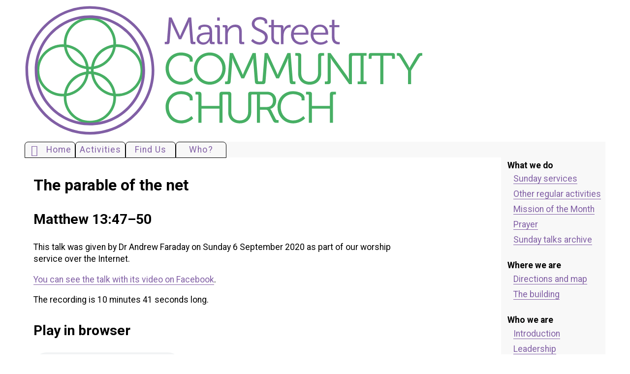

--- FILE ---
content_type: text/html
request_url: https://mscc.org/audio/talk20200906.html
body_size: 5248
content:
<!DOCTYPE html>

<html lang="en-GB"><head>
<meta charset="utf-8"/>
<title>Parable of the net, Sunday 6 September 2020, by Dr Andrew Faraday</title>
<meta content="The parable of the net, from Matthew 13, by Dr Andrew Faraday on 6 September 2020 to Main Street Community Church, Frodsham, via Internet." name="description"/>
<link href="//media.mscc.org" rel="preconnect"/>
<meta content="width=device-width, initial-scale=1.0" name="viewport"/>
<link href="../css/mainst2136312.css" rel="stylesheet"/>
<link href="https://fonts.googleapis.com/css?family=Roboto:400,700,400italic,700italic&amp;display=swap" rel="stylesheet"/>
<link href="../apple-touch-icon.png" rel="apple-touch-icon" sizes="180x180"/>
<link href="../android-icon-192x192.png" rel="icon" sizes="192x192" type="image/png"/>
<link href="../favicon-32x32.png" rel="icon" sizes="32x32" type="image/png"/>
<link href="../favicon-96x96.png" rel="icon" sizes="96x96" type="image/png"/>
<link href="../favicon-16x16.png" rel="icon" sizes="16x16" type="image/png"/>
<link href="../manifest.json" rel="manifest"/>
<link href="../safari-pinned-tab.svg" rel="mask-icon"/>
<link href="../favicon.ico" rel="shortcut icon"/>
<meta content="#ffffff" name="msapplication-TileColor"/>
<meta content="/mstile-144x144.png" name="msapplication-TileImage"/>
<link href="https://mscc.org/audio/talk20200906.html" rel="canonical"/>
</head>
<body>
<div class="container" id="container">
<div class="skiplinks" id="skiplinks"><a href="#content">Skip to content (Press Enter)</a> <a href="#navbar">Skip to site-wide utilities in the page footer (Press Enter)</a></div>
<header id="mainhead"><a href="../index.php#pagetop"><img alt="Main Street Community Church" height="222" src="../img/MSCC-logo.svg"/></a>
<nav aria-label="header-menu" class="menu" id="menu">
<ul>
<li class="one"><a href="../index.php" title="Main Street Community Church, Frodsham, home page"><span class="fa fa-home fa-lg"> </span>Home</a></li>
<li class="two"><a href="../activities.php" title="Some of the things we do">Activities</a></li>
<li class="three"><a href="../where.html" title="Where our building is">Find Us</a></li>
<li class="four"><a href="../who.html" title="Who we are">Who?</a></li>
</ul>
</nav>
</header>
<nav aria-label="sidebar" class="sidebar" id="sidebar">
<ul>
<li>What we do
<ul>
<li><a href="../sunday-service.php">Sunday services</a></li>
<li><a href="../activities.php">Other regular activities</a></li>
<li><a href="../mission-of-the-month.php">Mission of the Month</a></li>
<li><a href="../prayer.php" title="Opportunities for prayer">Prayer</a></li>
<li><a href="../audio.html" title="Sunday talks: archive">Sunday talks archive</a></li>
</ul>
</li>
<li>Where we are
<ul>
<li><a href="../where.html" title="Finding us">Directions and map</a></li>
<li><a href="/history/" title="History of the building">The building</a></li>
</ul>
</li>
<li>Who we are
<ul>
<li><a href="../who.html" title="Who we are">Introduction</a></li>
<li><a href="../org.html" title="Organisation and leadership">Leadership</a></li>
<li><a href="../contact.html" title="Postal and email addresses">Contact us</a></li>
</ul>
</li>
</ul>
</nav>
<main id="content">
<h1 id="title">The parable of the net</h1>
<h2>Matthew 13:47–50</h2>
<p>This talk was given by Dr Andrew Faraday on <time datetime="2020-09-06">Sunday 6 September 2020</time> as
part of our worship service over the Internet.</p>
<p><a href="https://www.facebook.com/pastorpaul.wintle.7/videos/625590284814679/" rel="nofollow">You can see
the talk with its video on Facebook</a>.</p>
<p>The recording is <time datetime="PT10M41S">10 minutes 41 seconds</time> long.</p>
<h2>Play in browser</h2>
<audio class="-tv-ignore:I881" controls=""><strike title="Unfortunately these files are no longer available.">https://media.mscc.org/talks/2020/mscc20200906q0.ogg</strike> <strike title="Unfortunately these files are no longer available.">https://media.mscc.org/talks/2020/mscc20200906c96.mp3</strike> Your
browser does not support the audio element. Please download an appropriate copy of the file.</audio>
<p><a href="#transcript">A transcript is available lower down the page</a>.</p>
<div class="-tv-ignore:W879,W880,I881,I882,W883">
<h2>Downloads</h2>
<p><strike title="Unfortunately these files are no longer available.">Ogg Vorbis (3.4 MB)</strike></p>
<p><strike title="Unfortunately these files are no longer available.">MP3 (5.2 MB)</strike> (64kb/s constant
rate)</p>
<p><strike title="Unfortunately these files are no longer available.">MP3 variable rate encoding
(2.9 MB)</strike></p>
<p><a href="#licence">The licence information for the talk and Bible passages are at the bottom of the
page</a>.</p>
</div>
<h2 id="transcript">Transcript</h2>
<p class="gy">Moira read <a href="https://www.biblegateway.com/passage/?search=Matthew+13%3A47-50&amp;version=CEV" rel="nofollow">Matthew
13:47-50 from the Contemporary English Version</a>.</p>
<p>The Parable of the Net. The last talk I gave was on a whole book of the Bible, you may remember: Ruth. I
found it contained almost a whole message of the Bible within it. This time, I’ve been asked to talk on a
parable of just three verses. I’ve even been asked to ignore the last verse because it’s not
suitable for persons of a nervous disposition. I’ll just read the parable again.</p>
<blockquote>
<p>“Once again, the kingdom of heaven is like a net that was let down into the lake and caught all kinds
of fish. When it was full, the fishermen pulled it up on the shore. Then they sat down and collected the good
fish in baskets, but threw the bad away. This is how it will be at the end of the age.”</p>
<p class="gy">Matthew 13:47–49 (NIVUK)</p>
</blockquote>
<p>This parable teaches us one aspect of the Kingdom of Heaven. It’s just one part of the full picture.
Jesus said he’d come to establish the Kingdom of Heaven and he was king. There was already a king in
Israel and an emperor in Rome. Jesus told Pilate later that his kingdom was not of this world, it was
altogether different. It was a kingdom that would bring fruitfulness and joy eternally to all who welcomed it.
As Jesus said,</p>
<blockquote>
<p>‘My kingdom is not of this world. If it were, my servants would fight to prevent my arrest by the
Jews. But no, my kingdom is from another place.»</p>
<p class="gy">John 18:36 (NIVUK)</p>
</blockquote>
<p>God was giving people an opportunity to declare allegiance to the Kingdom. He wanted everyone to do so. He
would give them as much time as possible to do it. It says in 2 Peter,</p>
<blockquote>
<p>The Lord is not slow in keeping his promise, as some understands slowness. Instead he is patient with you,
not wanting anyone to perish, but everyone to come to repentance.</p>
<p class="gy">2 Peter 3:9 (NIVUK)</p>
</blockquote>
<p>It’s up to us, as a church, to tell people of Jesus and give them opportunity to repent. Jesus used
fishing as a metaphor when he told the disciples they would be doing this. He said, “I will make you
fishers of men.” It says here, “Immediately, they left their nets and followed him when he called
them.” Eventually, God would say he’d given everyone enough time. He would usher in a final
reckoning. This would be, I think, in two stages. This Parable of the Net is about the first stage. It concerns
the church or all who claim to follow Jesus as risen Lord or expected Messiah. The net in this parable is a
different Greek word to the one used elsewhere in the New Testament. Remember, when Peter and the disciples
were described as using a net, as in those two miraculous captures of fish, that net is a smallish one, thrown
over the side of the boat and pulled back in. This net, however, is a dragnet. It’s much bigger which is
fixed to the shore of the lake and pulled out a long way with a boat or boats. When it’s pulled back onto
the shore, as we can see in this picture, it catches everything in that area of the lake. The picture we have
here is of everything being caught, not just a sample of fish in the lake with the smaller nets from the
boat.</p>
<p>The parable is saying that everyone in the whole wider church community will be rescued from the world at
the end of time. There’s then a selection, when those that generally follow Jesus will be acknowledged by
him. Those who claim to follow Jesus but haven’t done so in their hearts, and those who’ve taught
false doctrines about him will be treated differently. It says in Matthew 7,</p>
<blockquote>
<p>‘Not everyone who says to me, “Lord, Lord,” will enter the kingdom of heaven, but only the
one who does the will of my Father who is in heaven. Many will say to me on that day, “Lord, Lord, did we
not prophesy in your name and in your name drive out demons and in your name perform many miracles?” Then
I will tell them plainly, “I never knew you. Away from me, you evildoers!”’</p>
<p class="gy">Matthew 7:21–23 (NIVUK)</p>
</blockquote>
<p>What positive messages can we learn from this parable? Well,</p>
<ol>
<li>there is a Kingdom of Heaven, and</li>
<li>God’s in charge of it, even if he doesn’t seem to be sometimes. We’re going to be
eventually rescued from the world. God is never going to forsake us. As Rachel read to us in Psalm 121,
he’s going to protect us through that time, isn’t he?</li>
<li>Number three, it’s going to be a bumper catch, I’m sure. Whenever Jesus was involved with
fishing, that was the case, wasn’t it? Remember the nets bursting and all the rest of it. I wonder if the
proportion of bad fish is going to be relatively small, because otherwise it’s going to be rather
inefficient fishing. Then we talk about a bumper catch. Remember, a third of the world is Christian, who are
connected to the church, however loosely. It is a big catch. It’s not so good for those who mislead or
don’t really know Jesus, as we’re just thinking before.</li>
</ol>
<p>Another factor I think is important is, of course, there’s all those who are not connected with the
church. It’s a different evaluation for those who never knew of Jesus. We see they’re two different
categories: those who haven’t given their lives to Jesus, those who are caught in the net along with the
true church and those in the wider world. We shouldn’t try and speculate who’s in each of those
categories, thinking about other people because even God won’t know that until the end of the age. What
about the rest of humanity and those not in the wider church in the net? Well, I think we should look at the
Parable of the Sheep and the Goats in Matthew 25. This is another piece of the picture that helps us visualize
the Kingdom of Heaven and what will happen. To get the best understanding, we do need to study all the Bible
and put as many pieces together as we can. People shouldn’t build doctrines out of just one passage.
That’s how doctrines get started. I won’t say much about the Parable of the Sheep and the Goats,
because that maybe someone else’s task in the future of this series. However, in that parable, in Matthew
25, Jesus says the son of man will have all the nations gathered before him. That’s everybody. As a
selection based on how each individual has acted in their life. Remember what the Lord says to the sheep,</p>
<blockquote>
<p>“Truly I tell you, whatever you did for one of the least of these brothers and sisters of mine, you
did for me.”</p>
<p class="gy">Matthew 25:44 (NIVUK)</p>
</blockquote>
<p>These sheep have served Jesus without knowing it. They’ve shown their selfless love, and they’re
able to join those that know Jesus in heaven. If we put together the two parables that we’ve looked at
today, I think we can confidently trust the judge of all the world to do right on that last day. That’s
what Abraham said to God, isn’t it, “Shall not the judge of all the Earth do right?”
<span class="gy">(Genesis 18:25 (AV)</span></p>
<p>Let’s finish by thanking God for the rescue that Jesus has run for us and look forward to the
blessings that await us on that last day. I’m going to leave you with an appropriate early Christian
symbol: a fish. As it says at the side there, it’s “Jesus Christ or Messiah, God’s son,
saviour.” Excuse the American spelling of saviour. Shall we just pray to finish?</p>
<p>Lord, we thank you that only because of Jesus, his ministry and sacrifice there can be a great capture of
fish at all. Help us all to be fishers of men through our words and our lives. Amen.</p>
<p class="gy"><a href="#title">Return to the top of the page</a></p>
<h3>References</h3>
<h2 id="licence">Licences</h2>
<p>This talk is licensed under a <a href="https://creativecommons.org/licenses/by-nc-nd/4.0/" rel="license nofollow">Creative Commons Attribution-NonCommercial-NoDerivatives 4.0 International License <img alt="Creative Commons by-nc-nd 4.0 license logo" height="46" src="../img/by-nc-nd_o.svg" width="132"/></a></p>
<p>Scripture quotations marked NIV on this page and in the audio are from the HOLY BIBLE, NEW INTERNATIONAL
VERSION. Copyright © 1973, 1978, 1984 by International Bible Society. Used by permission.</p>
<p>Scripture quotations marked NIVUK on this page and in the audio are from the Holy Bible, New International
Version® Anglicized, NIV® Copyright © 1979, 1984, 2011 by Biblica, Inc.® Used by permission. All rights
reserved worldwide.</p>
</main>
<nav aria-label="navbar" id="navbar">
<p><a href="../index.php"><span class="fa fa-home fa-lg"> </span>Main Street Community Church home page</a>
→ <a href="../audio.html">audio recordings</a> → The Parable of the net, 6 September 2020.<br/>
<a href="#mainhead">Go to the top of this page</a></p>
</nav>
<footer>
<p>Main Street Community Church is a Charitable Incorporated Organisation, registered charity number
1162138.</p>
<ul>
<li><a href="../privacy.html">Privacy and cookies</a></li>
<li><a href="../contact.html">Contact us</a></li>
<li><a href="../sitemap.html">Sitemap</a></li>
<li><a href="../website.php#cp">Copyright information</a></li>
</ul>
<p class="time">This page was last built on <time datetime="2021-09-12T17:44:40Z">Sunday 12 September 2021 at
17:44:40Z</time></p>
</footer>
</div>
</body></html>

--- FILE ---
content_type: text/css
request_url: https://mscc.org/css/mainst2136312.css
body_size: 2012
content:
<html><head></head><body>:root{font-size:1.15em;font-size:calc(1.1em + 1vw / 4)}html{margin:0;padding:0;font-size:110%}body,form,fieldset,legend,ul,ol,li{margin:0;padding:0}fieldset,img{border:0}legend{color:#000}input,textarea,select,button{font-size:1.1em;line-height:1.2;font-family:helvetica, arial, sans-serif}button{width:auto;overflow:visible}table{border-collapse:collapse;border-spacing:0;margin-left:0.5em;border-style:none}caption,th,td{text-align:left;vertical-align:top;font-weight:normal}abbr,acronym{border-bottom:.1em dotted;cursor:help}sup{vertical-align:text-top}sub{vertical-align:text-bottom}code{font-family:"Liberation Mono", Courier, Monaco, monospace, serif;line-height:1.2}header,nav,footer,article,section,main{display:block}img,embed,object,video{max-width:100%}body{font-family:Roboto, "Bitstream Vera Sans", Helvetica, Verdana, Geneva, sans-serif;background-color:#fff;color:#000;margin:0 auto;text-align:left;max-width:67em}h1{margin-top:1.2em;margin-bottom:1em;font-size:1.8em}h2{margin-top:1.2em;margin-bottom:1em;font-size:1.6em}h3,h4,h5,h6,th,thead{margin-top:2em;margin-bottom:1em}tfoot{margin-top:1em;margin-bottom:2em}h3{font-size:1.4em}h4{font-size:1.2em}a{color:#815FA5;text-decoration:none;border-bottom:1px solid}a:hover,.menu a:hover,.sidebar a:hover,header a:hover,footer a:hover,nav a:hover,a:focus,.menu a:focus,.sidebar a:focus,header a:focus,footer a:focus,nav a:focus{background-color:#ff0;color:#00f}a:active{background-color:#ff0;color:#f00}q{quotes:"“" "”"}img{display:block;width:auto;max-width:100%;height:auto;max-height:100%;margin:0.2em 0.5em 0.2em 0}p,li,ul,ol,code,pre,td,th,blockquote,caption{margin-bottom:1em;line-height:1.4}li{margin-bottom:0.5em;margin-left:2em;padding-left:1em}dd{margin:0 0 1em 2em;padding-left:1em;hyphens:auto;text-align:justify;line-height:1.4}dt{margin-top:1em;font-weight:bold}th,td{padding-right:0.5em}col,colgroup,tbody,td,tr{border-style:none}strong{font-weight:bold}em,cite,.note,.signed{font-style:italic}em strong,strong em{text-transform:uppercase;font-weight:bold}address{font-size:small;margin:0.6em}hr{clear:both}.container{width:100%;background-color:#fff;margin:0}main{width:64%;min-width:20em;min-height:48em;padding-bottom:1em;margin:0 1em}header{height:auto;min-height:110px;width:100%;background-color:#fff;padding:0;margin:0}header img{margin:12px 0}header p{font-size:1.05em;margin:0 1em;padding:0.2em 0 0.5em}.extrahead{display:none}.heading{font-size:1.2em;font-weight:bold}.sidebar,.menu,nav,footer{background-color:#f8f8f8;margin:0}.menu{box-sizing:border-box;width:100%;height:1.8em;text-align:center;padding:0}.menu ul{margin:0;list-style-type:none;clear:left}.menu li{margin:0;padding:0;float:left}.menu a{display:block;width:5.7em;font-size:0.8em;border:0.02em solid #000;border-top-right-radius:0.4em;border-top-left-radius:0.4em;margin:0;background-color:#f8f8f8;text-decoration:none;font-weight:normal;letter-spacing:0.06em;line-height:1.78em}.sectionone .one a,.sectiontwo .two a,.sectionthree .three a,.sectionfour .four a{background-color:#fff;font-weight:bold;border-bottom:0}.sidebar{float:right;width:9em;line-height:140%;margin-left:0.2em}.sidebar li{font-weight:bold;list-style:none;padding:0.2em 0 0.2em 0.7em;margin:0}.sidebar a{font-weight:normal}#navbar p{width:84%;min-width:10em;padding:0.6em 0.1em;margin:0.6em 0.4em 0;line-height:1.6}footer p{width:80%;min-width:10em;padding:0.4em 0.1em;margin:0 0.4em}footer .time{font-size:0.9em;font-style:italic;clear:left;padding-top:1.5em}footer ul{margin:0 0.5em;padding:1em 0}footer li{float:left;margin:0.5em;padding:0 2em;list-style:none}footer img{display:inline}.gy{color:#bbb}.col600{color:#800}:target{color:#d00}.principal,.key{color:#900;font-size:1.2em}.warning{font-weight:bolder;background-color:#ff0}.accent1{color:#00d}.accent2{color:#b00}.accent3{color:#00a}.accent4{color:#009}.inline{display:inline}.mpt{font-size:medium}.lpt{font-size:large}.fll{float:left}.flr{float:right}.visuallyhidden{border:0;clip:rect(0, 0, 0, 0);height:0.1em;margin:-0.1em;overflow:hidden;padding:0;position:absolute;width:0.1em}.skiplinks a{position:absolute;left:-200em;z-index:2;margin:0;padding:.3em;font-size:1.4em;font-weight:bold;text-decoration:none}.skiplinks a:active,.skiplinks a:focus,.skiplinks a:hover{display:inline;top:0;left:0}.hide,.access{display:none}.acronym{font-variant:small-caps;letter-spacing:0.1em}.clear{clear:both}.cll{clear:left}.pix1,.pix2{border:none;padding:0.2em;margin:0.2em}.pix1 div,.pix2 div{margin:0.2em;width:44%;border:outset 0.01em white;padding:0.19em;text-align:center;height:auto;float:left}.pic2{margin:0.2em;width:44%;border:outset 0.01em white;padding:0.19em;text-align:center;height:auto;float:left}.pixfull{width:100%}.pix1 a img,.pix2 a img{border-style:none}.pix1 a,.pix2 a{border-bottom:none}.fp-img{float:left;width:187px;height:240px}.fp-imgl{float:left;width:320px;height:340px}.fp-imgs{float:left;width:320px;height:240px}.sconchrr{width:20em;min-height:29em;height:auto;float:left;padding-bottom:1em}.sconchrl{width:20em;height:29em;float:left;padding-bottom:1em}.widthlim10{width:10%;height:auto}.widthlimR15{width:15%;height:auto}.widthlim20{width:20%;height:auto}@media screen and (max-width: 590px){header img{max-height:104px;height:100%}}@media screen and (min-width: 420px){.menu a{font-size:0.9em}.heading{font-size:1.3em}header p{font-size:1.15em}}@media screen and (min-width: 590px){header img{min-height:114px;height:100%}h1{font-size:1.8em}h2{font-size:1.6em}.heading{font-size:1.5em}header p{font-size:1.25em}.menu a{font-size:1em}.extrahead{display:inline}.sidebar{width:12em}}@font-face{font-family:'famin14f';src:url("../font/famin14f.eot?40492043");src:url("../font/famin14f.eot?40492043#iefix") format("embedded-opentype"),url("../font/famin14f.woff2?40492043") format("woff2"),url("../font/famin14f.woff?40492043") format("woff"),url("../font/famin14f.ttf?40492043") format("truetype"),url("../font/famin14f.svg?40492043#famin14f") format("svg");font-weight:normal;font-style:normal}[class^="fa-"]:before,[class*=" fa-"]:before{font-family:"famin14f";font-style:normal;font-weight:normal;speak:none;display:inline-block;text-decoration:inherit;width:1em;margin-right:.2em;text-align:center;font-variant:normal;text-transform:none;line-height:1em}.fa-home:before{content:'\e800'}.fa-arrow-right:before{content:'\e801'}.fa-arrow-left:before{content:'\e802'}.fa-long-arrow-right:before{content:'\e803'}.fa-long-arrow-left:before{content:'\e804'}.fa-angle-right:before{content:'\e805'}.fa-angle-left:before{content:'\e806'}.fa-mobile:before{content:'\e807'}.fa-bars:before{content:'\e808'}.fa-wheelchair:before{content:'\e80a'}.fa-coffee:before{content:'\e80b'}.fa-quote-left:before{content:'\e80c'}.fa-quote-right:before{content:'\e80d'}.fa-file-pdf-o:before{content:'\e80e';background-color:#fff;color:#f00}.fa-phone:before{content:'\e80f'}.fa-rss:before{content:'\e811';color:#fff;background-color:#f60;border-radius:4px}.fa-fax:before{content:'\e812'}.fa-envelope:before{content:'\e816'}.fa-envelope-o:before{content:'\e817'}.fa-file-audio-o:before{content:'\e818'}.fa-lock:before{content:'\e81c';color:#4a4}.fa-lock-open:before{content:'\e81d'}.fa-lock-open-alt:before{content:'\e81e'}.fa-lg{font-size:1.33333333em;line-height:0.75em;vertical-align:-15%}.fa-2x{font-size:2em}.fa-3x{font-size:3em}.fa-4x{font-size:4em}.fa-5x{font-size:5em}.fa-fw{width:1.28571429em;text-align:center}
</body></html>

--- FILE ---
content_type: image/svg+xml
request_url: https://mscc.org/img/MSCC-logo.svg
body_size: 3789
content:
<svg xmlns="http://www.w3.org/2000/svg" height="264.412" width="811.504"><defs><clipPath id="a"><path d="M0 198.309h608.628V0H0z"/></clipPath></defs><g clip-path="url(#a)" transform="matrix(1.33333 0 0 -1.33333 0 264.412)"><path d="M213.543 143.365h2.153c.816 0 1.222.408 1.281 1.28l2.854 36.033h4.131l10.827-23.81c.989-2.094 2.038-4.83 2.038-4.83h.117s1.046 2.736 1.979 4.83l10.827 23.81h4.132l2.853-36.032c.058-.873.465-1.281 1.281-1.281h2.212v-3.61h-3.958c-2.504 0-3.378 1.049-3.552 3.55l-1.92 24.857c-.174 2.212-.174 5.705-.174 5.705h-.118s-1.107-3.61-2.096-5.705l-9.72-20.78h-3.668l-9.663 20.78c-.931 2.038-2.153 5.82-2.153 5.82h-.118s0-3.608-.173-5.82l-1.921-24.856c-.174-2.502-1.048-3.55-3.552-3.55h-3.899zM272.806 142.433c5.587 0 8.965 5.822 8.965 10.886v1.339h-1.688c-4.6 0-13.797-.117-13.797-6.694 0-2.736 2.155-5.531 6.52-5.531m7.333 15.369h1.632v.349c0 6.111-2.212 8.264-7.569 8.264-1.455 0-5.704-.406-5.704-2.56v-1.862h-3.782v2.793c0 4.076 6.983 4.949 9.545 4.949 9.256 0 11.468-4.95 11.468-11.235v-14.03c0-.872.465-1.28 1.281-1.28h2.444v-3.434h-4.017c-2.503 0-3.492 1.106-3.492 3.493 0 1.28.058 2.154.058 2.154h-.117c.06 0-2.386-6.345-9.719-6.345-4.89 0-9.954 2.852-9.954 8.673 0 9.722 12.864 10.07 17.926 10.07M293.467 180.677h3.841v-5.006h-3.841zm.116-16.357c0 .816-.466 1.281-1.279 1.281h-2.447v3.434h4.135c2.503 0 3.549-1.047 3.549-3.55v-21.014c0-.873.467-1.282 1.281-1.282h2.447v-3.434h-4.135c-2.503 0-3.551 1.049-3.551 3.551zM305.567 164.32c0 .815-.467 1.281-1.281 1.281h-2.445v3.434h4.074c2.444 0 3.55-1.048 3.55-3.26v-1.339c0-1.163-.116-2.095-.116-2.095h.117c1.049 2.678 4.774 7.393 11.643 7.393 7.276 0 9.836-4.133 9.836-11.35V144.47c0-.873.468-1.28 1.28-1.28h2.446v-3.435h-4.133c-2.503 0-3.551 1.048-3.551 3.551v14.028c0 4.6-.698 8.674-6.344 8.674-5.007 0-9.315-3.435-10.652-8.266-.35-1.222-.466-2.56-.466-3.958v-14.029h-3.958zM347.662 147.847s4.134-5.006 10.596-5.006c4.482 0 8.09 2.91 8.09 7.277 0 10.127-20.2 8.09-20.2 20.78 0 5.704 4.948 10.478 12.516 10.478 3.958 0 11.06-1.689 11.06-7.043v-2.911h-3.841v1.921c0 2.445-3.378 4.249-7.16 4.249-5.298 0-8.384-3.085-8.384-6.578 0-9.488 20.2-7.159 20.2-20.664 0-6.112-4.715-11.293-12.398-11.293-8.382 0-12.982 5.821-12.982 5.821zM375.87 165.717h-3.841v3.318h3.9v8.091h3.899v-8.09h7.335v-3.319h-7.335v-14.902c0-6.869 4.367-7.742 6.579-7.742.816 0 1.338.116 1.338.116v-3.55s-.7-.116-1.688-.116c-3.375 0-10.187 1.106-10.187 10.884z" fill="#815fa5"/><path d="M390.603 164.32c0 .815-.467 1.281-1.281 1.281h-2.444v3.434h4.073c2.445 0 3.552-.99 3.552-3.318v-1.979c0-1.222-.118-2.212-.118-2.212h.118c1.396 4.424 4.656 7.8 9.256 7.8.813 0 1.57-.175 1.57-.175v-3.899s-.698.116-1.455.116c-4.132 0-7.218-3.26-8.499-7.567-.581-1.863-.814-3.842-.814-5.705v-12.34h-3.958zM428.57 157.393c-.233 6.053-3.959 9.022-8.265 9.022-4.832 0-9.082-3.143-10.07-9.022zm-8.209 12.341c8.093 0 12.284-6.229 12.284-13.506 0-.698-.115-1.979-.115-1.979h-22.47c.117-7.392 5.297-11.642 11.35-11.642 5.356 0 8.791 3.61 8.791 3.61l1.92-2.969s-4.25-4.19-10.885-4.19c-8.673 0-15.309 6.285-15.309 15.308 0 9.605 6.577 15.368 14.434 15.368M458.567 157.393c-.233 6.053-3.959 9.022-8.265 9.022-4.832 0-9.082-3.143-10.07-9.022zm-8.206 12.341c8.091 0 12.281-6.229 12.281-13.506 0-.698-.115-1.979-.115-1.979h-22.47c.117-7.392 5.297-11.642 11.35-11.642 5.356 0 8.791 3.61 8.791 3.61l1.92-2.969s-4.249-4.19-10.885-4.19c-8.673 0-15.309 6.285-15.309 15.308 0 9.605 6.578 15.368 14.437 15.368M468.235 165.717h-3.84v3.318h3.9v8.091h3.898v-8.09h7.336v-3.319h-7.336v-14.902c0-6.869 4.367-7.742 6.58-7.742.813 0 1.337.116 1.337.116v-3.55s-.698-.116-1.687-.116c-3.376 0-10.188 1.106-10.188 10.884z" fill="#815fa5"/><path d="M238.297 127.062c6.761 0 17.785-2.908 17.785-10.076v-3.922h-4.465v2.637c0 4.464-7.707 6.898-13.185 6.898-10.549 0-18.665-8.25-18.665-19.745 0-11.36 8.048-20.49 18.866-20.49 9.806 0 15.554 6.695 15.554 6.695l2.706-3.449s-6.56-7.709-18.326-7.709c-13.93 0-23.735 11.09-23.735 24.953 0 13.727 10.075 24.208 23.465 24.208M282.111 82.364c10.617 0 19.272 8.927 19.272 20.423 0 11.225-8.655 19.812-19.272 19.812-10.684 0-19.273-8.587-19.273-19.812 0-11.496 8.59-20.423 19.273-20.423m0 44.699c13.457 0 24.208-10.617 24.208-24.276 0-13.931-10.75-24.885-24.208-24.885-13.525 0-24.209 10.954-24.209 24.885 0 13.659 10.684 24.276 24.21 24.276M305.37 82.906h2.5c.947 0 1.42.473 1.49 1.487l3.312 41.858h4.801l12.578-27.657c1.15-2.435 2.366-5.613 2.366-5.613h.136s1.218 3.178 2.3 5.613l12.576 27.657h4.801l3.315-41.858c.066-1.014.54-1.487 1.486-1.487h2.57v-4.193h-4.598c-2.908 0-3.92 1.217-4.124 4.126l-2.232 28.873c-.203 2.57-.203 6.628-.203 6.628h-.135s-1.285-4.193-2.435-6.628L334.58 87.57h-4.259l-11.225 24.14c-1.08 2.368-2.5 6.764-2.5 6.764h-.137s0-4.193-.203-6.763l-2.23-28.873c-.204-2.91-1.22-4.126-4.128-4.126h-4.529z" fill="#47af64"/><path d="M358.449 82.906h2.5c.948 0 1.42.473 1.49 1.487l3.312 41.858h4.802l12.578-27.657c1.15-2.435 2.366-5.613 2.366-5.613h.135s1.219 3.178 2.3 5.613l12.577 27.657h4.8l3.316-41.858c.066-1.014.539-1.487 1.486-1.487h2.569v-4.193h-4.597c-2.908 0-3.921 1.217-4.125 4.126l-2.231 28.873c-.203 2.57-.203 6.628-.203 6.628h-.135s-1.285-4.193-2.435-6.628L387.66 87.57h-4.26l-11.224 24.14c-1.082 2.368-2.501 6.764-2.501 6.764h-.136s0-4.193-.203-6.763l-2.231-28.873c-.204-2.91-1.22-4.126-4.127-4.126h-4.53zM416.8 120.57c0 1.015-.54 1.488-1.485 1.488h-2.908v4.193h5.002c2.908 0 4.126-1.217 4.126-4.125V95.213c0-7.912 5.003-12.85 12.78-12.85 7.776 0 12.849 4.938 12.849 12.984v26.779c0 2.908 1.216 4.125 4.124 4.125h5.005v-4.193h-2.908c-.946 0-1.488-.473-1.488-1.487V95.01c0-10.28-7.033-17.108-17.513-17.108-10.482 0-17.583 6.829-17.583 17.108zM457.437 82.906h2.908c.946 0 1.488.473 1.488 1.487v41.858h4.329l24.274-33.878c1.623-2.367 3.855-6.222 3.855-6.222h.137s-.34 3.72-.34 6.222v29.753c0 2.908 1.218 4.125 4.126 4.125h9.577v-4.193h-7.481c-.946 0-1.488-.473-1.488-1.487V78.713h-4.327l-24.276 33.878c-1.691 2.3-3.923 6.153-3.923 6.153h-.134s.404-3.65.404-6.153V82.839c0-2.91-1.216-4.126-4.124-4.126h-5.005z" fill="#47af64"/><path d="M507.474 82.906h4.462v39.152h-4.462v4.193h13.59v-4.193h-4.53V82.906h4.53v-4.193h-13.59zM541.959 122.058h-11.768c-.946 0-1.486-.406-1.486-1.487v-3.179h-4.327v5.004c0 2.909.946 3.855 3.854 3.855h32.188c2.908 0 3.854-.946 3.854-3.855v-5.004h-4.396v3.179c0 1.081-.473 1.487-1.488 1.487h-11.699V78.713h-4.732zM584.22 99.405L571.506 120.3c-.878 1.42-1.758 1.758-3.178 1.758h-1.081v4.193h1.825c3.246 0 4.464-.473 6.493-3.787l8.047-13.457c1.486-2.502 2.908-5.342 2.908-5.342h.135s1.419 2.84 2.908 5.342l8.046 13.457c2.029 3.314 3.246 3.787 6.492 3.787h1.824v-4.193h-1.081c-1.352 0-2.298-.339-3.11-1.758l-12.782-20.895V78.713h-4.732zM238.297 67.898c6.761 0 17.785-2.908 17.785-10.076V53.9h-4.465v2.637c0 4.464-7.707 6.898-13.185 6.898-10.549 0-18.665-8.25-18.665-19.745 0-11.361 8.048-20.491 18.866-20.491 9.806 0 15.554 6.696 15.554 6.696l2.706-3.45s-6.56-7.708-18.326-7.708c-13.93 0-23.735 11.09-23.735 24.953 0 13.726 10.075 24.208 23.465 24.208M264.8 61.406c0 1.014-.542 1.487-1.488 1.487h-2.908v4.193h5.004c2.909 0 4.125-1.217 4.125-4.125V45.448h27.32v17.513c0 2.908 1.216 4.125 4.058 4.125h5.07v-4.193h-2.908c-.946 0-1.487-.473-1.487-1.487V19.548h-4.733v21.707h-27.32V19.548H264.8z" fill="#47af64"/><path d="M310.237 61.406c0 1.014-.54 1.487-1.486 1.487h-2.908v4.193h5.002c2.908 0 4.127-1.217 4.127-4.125V36.048c0-7.912 5.002-12.849 12.78-12.849 7.775 0 12.848 4.937 12.848 12.983v26.78c0 2.907 1.217 4.124 4.124 4.124h5.005v-4.193h-2.908c-.947 0-1.488-.473-1.488-1.487v-25.56c0-10.279-7.033-17.109-17.513-17.109-10.482 0-17.583 6.83-17.583 17.108z" fill="#47af64"/><path d="M369.268 43.757c5.679 0 9.195 3.72 9.195 9.67 0 5.883-3.516 9.467-9.13 9.467h-10.616V43.757zm-15.283 19.137h-4.397v4.193h20.153c7.979 0 13.658-5.274 13.658-13.524 0-7.371-4.53-11.7-9.195-12.714v-.135s.946-.54 1.623-1.893l6.829-13.525c.676-1.42 1.69-1.555 3.382-1.555h.946v-4.192h-2.096c-3.855 0-5.005.473-6.56 3.583l-6.83 13.593c-1.284 2.5-2.164 2.839-4.8 2.839h-7.981V19.549h-4.732z" fill="#47af64"/><path d="M408.824 67.898c6.76 0 17.785-2.908 17.785-10.076V53.9h-4.465v2.637c0 4.464-7.707 6.898-13.185 6.898-10.55 0-18.664-8.25-18.664-19.745 0-11.361 8.047-20.491 18.865-20.491 9.806 0 15.553 6.696 15.553 6.696l2.707-3.45s-6.561-7.708-18.326-7.708c-13.93 0-23.735 11.09-23.735 24.953 0 13.726 10.075 24.208 23.465 24.208M433.161 61.406c0 1.014-.54 1.487-1.488 1.487h-2.908v4.193h5.004c2.91 0 4.125-1.217 4.125-4.125V45.448h27.32v17.513c0 2.908 1.217 4.125 4.058 4.125h5.071v-4.193h-2.909c-.946 0-1.487-.473-1.487-1.487V19.548h-4.733v21.707h-27.32V19.548h-4.733z" fill="#47af64"/><path d="M99.497 194.51c-52.225 0-94.712-42.489-94.712-94.713 0-52.225 42.487-94.712 94.712-94.712 52.224 0 94.712 42.487 94.712 94.712 0 52.224-42.488 94.712-94.712 94.712m0-192.312c-53.817 0-97.6 43.783-97.6 97.6 0 53.816 43.783 97.6 97.6 97.6 53.817 0 97.6-43.784 97.6-97.6 0-53.817-43.783-97.6-97.6-97.6" fill="#815fa5"/><path d="M99.497 193.89c-51.883 0-94.093-42.21-94.093-94.093S47.614 5.704 99.497 5.704s94.093 42.21 94.093 94.093-42.21 94.093-94.093 94.093m0-189.425c-52.566 0-95.332 42.766-95.332 95.332 0 52.567 42.766 95.332 95.332 95.332 52.566 0 95.332-42.765 95.332-95.332 0-52.566-42.766-95.332-95.332-95.332m0 192.313c-53.475 0-96.981-43.506-96.981-96.981 0-53.475 43.506-96.981 96.98-96.981 53.477 0 96.98 43.506 96.98 96.981 0 53.475-43.503 96.981-96.98 96.981m0-195.2c-54.157 0-98.22 44.061-98.22 98.219 0 54.158 44.063 98.219 98.22 98.219 54.16 0 98.22-44.061 98.22-98.219 0-54.158-44.06-98.219-98.22-98.219" fill="#815fa5"/><path d="M177.281 99.797c0 20.075-16.332 36.406-36.406 36.406-20.075 0-36.407-16.331-36.407-36.406 0-20.074 16.332-36.406 36.407-36.406 20.074 0 36.406 16.332 36.406 36.406m-75.6 0c0 21.612 17.582 39.194 39.194 39.194 21.612 0 39.194-17.582 39.194-39.194 0-21.611-17.582-39.194-39.194-39.194-21.612 0-39.194 17.583-39.194 39.194" fill="#47af64"/><path d="M176.662 99.797c0 19.733-16.054 35.787-35.787 35.787s-35.787-16.054-35.787-35.787 16.054-35.787 35.787-35.787 35.787 16.054 35.787 35.787m-72.813 0c0 20.416 16.61 37.026 37.026 37.026 20.416 0 37.026-16.61 37.026-37.026 0-20.416-16.61-37.025-37.026-37.025-20.416 0-37.026 16.609-37.026 37.025m75.601 0c0 21.27-17.305 38.575-38.575 38.575-21.27 0-38.574-17.305-38.574-38.575 0-21.27 17.304-38.574 38.574-38.574s38.575 17.304 38.575 38.574m-78.389 0c0 21.953 17.861 39.813 39.814 39.813 21.954 0 39.814-17.86 39.814-39.813 0-21.953-17.86-39.813-39.814-39.813-21.953 0-39.814 17.86-39.814 39.813M94.523 99.797c0 20.075-16.332 36.406-36.406 36.406-20.075 0-36.407-16.331-36.407-36.406 0-20.074 16.332-36.406 36.407-36.406 20.074 0 36.406 16.332 36.406 36.406m-75.6 0c0 21.612 17.582 39.194 39.194 39.194 21.612 0 39.194-17.582 39.194-39.194 0-21.611-17.582-39.194-39.194-39.194-21.612 0-39.195 17.583-39.195 39.194" fill="#47af64"/><path d="M93.904 99.797c0 19.733-16.054 35.787-35.786 35.787-19.734 0-35.787-16.054-35.787-35.787S38.384 64.01 58.118 64.01c19.732 0 35.786 16.054 35.786 35.787m-72.813 0c0 20.416 16.61 37.026 37.027 37.026 20.415 0 37.025-16.61 37.025-37.026 0-20.416-16.61-37.025-37.025-37.025-20.417 0-37.027 16.609-37.027 37.025m75.6 0c0 21.27-17.304 38.575-38.573 38.575-21.271 0-38.575-17.305-38.575-38.575 0-21.27 17.304-38.574 38.575-38.574 21.269 0 38.574 17.304 38.574 38.574m-78.388 0c0 21.953 17.86 39.813 39.814 39.813 21.953 0 39.813-17.86 39.813-39.813 0-21.953-17.86-39.813-39.813-39.813-21.954 0-39.814 17.86-39.814 39.813" fill="#47af64"/><path d="M135.902 58.418c0 20.075-16.332 36.406-36.406 36.406-20.075 0-36.407-16.331-36.407-36.406s16.332-36.406 36.407-36.406c20.074 0 36.406 16.33 36.406 36.406m-75.6 0c0 21.61 17.582 39.194 39.194 39.194 21.612 0 39.194-17.583 39.194-39.194 0-21.611-17.582-39.194-39.194-39.194-21.612 0-39.195 17.583-39.195 39.194" fill="#47af64"/><path d="M135.283 58.418c0 19.733-16.054 35.787-35.787 35.787S63.71 78.15 63.71 58.418 79.763 22.63 99.496 22.63s35.787 16.054 35.787 35.787m-72.813 0c0 20.416 16.61 37.025 37.026 37.025 20.416 0 37.026-16.61 37.026-37.025 0-20.416-16.61-37.025-37.026-37.025-20.416 0-37.026 16.609-37.026 37.025m75.601 0c0 21.27-17.305 38.575-38.575 38.575-21.27 0-38.575-17.304-38.575-38.575 0-21.271 17.305-38.575 38.575-38.575 21.27 0 38.575 17.304 38.575 38.575m-78.389 0c0 21.954 17.861 39.814 39.814 39.814 21.954 0 39.813-17.86 39.813-39.814S121.45 18.605 99.496 18.605c-21.953 0-39.814 17.859-39.814 39.813M135.902 141.176c0 20.075-16.332 36.406-36.406 36.406-20.075 0-36.407-16.33-36.407-36.406 0-20.075 16.332-36.406 36.407-36.406 20.074 0 36.406 16.331 36.406 36.406m-75.6 0c0 21.612 17.582 39.194 39.194 39.194 21.612 0 39.194-17.582 39.194-39.194 0-21.61-17.582-39.194-39.194-39.194-21.612 0-39.195 17.583-39.195 39.194" fill="#47af64"/><path d="M135.283 141.176c0 19.733-16.054 35.787-35.787 35.787S63.71 160.91 63.71 141.176s16.054-35.787 35.787-35.787 35.787 16.054 35.787 35.787m-72.813 0c0 20.416 16.61 37.026 37.026 37.026 20.416 0 37.026-16.61 37.026-37.026 0-20.416-16.61-37.025-37.026-37.025-20.416 0-37.026 16.61-37.026 37.025m75.601 0c0 21.271-17.305 38.575-38.575 38.575-21.27 0-38.575-17.304-38.575-38.575 0-21.27 17.305-38.574 38.575-38.574 21.27 0 38.575 17.304 38.575 38.574m-78.389 0c0 21.954 17.861 39.814 39.814 39.814 21.954 0 39.813-17.86 39.813-39.814 0-21.953-17.859-39.813-39.813-39.813-21.953 0-39.814 17.86-39.814 39.813" fill="#47af64"/><path d="M99.497 180.37c-44.43 0-80.574-36.145-80.574-80.573 0-44.428 36.145-80.573 80.574-80.573 44.428 0 80.573 36.145 80.573 80.573 0 44.428-36.145 80.573-80.573 80.573m0-164.034c-46.021 0-83.461 37.441-83.461 83.461 0 46.021 37.44 83.461 83.46 83.461 46.022 0 83.462-37.44 83.462-83.461 0-46.02-37.44-83.461-83.461-83.461" fill="#815fa5"/><path d="M99.497 179.75c-44.087 0-79.955-35.866-79.955-79.953 0-44.086 35.868-79.954 79.955-79.954 44.087 0 79.954 35.868 79.954 79.954 0 44.087-35.867 79.954-79.954 79.954m0-161.146c-44.77 0-81.193 36.423-81.193 81.192 0 44.77 36.423 81.193 81.193 81.193 44.77 0 81.193-36.423 81.193-81.193 0-44.77-36.423-81.192-81.193-81.192m0 164.034c-45.68 0-82.842-37.163-82.842-82.842 0-45.68 37.163-82.841 82.842-82.841s82.842 37.162 82.842 82.84c0 45.68-37.163 82.843-82.842 82.843m0-166.923c-46.362 0-84.081 37.719-84.081 84.08 0 46.363 37.719 84.08 84.08 84.08 46.363 0 84.082-37.717 84.082-84.08 0-46.361-37.72-84.08-84.081-84.08" fill="#815fa5"/></g></svg>

--- FILE ---
content_type: image/svg+xml
request_url: https://mscc.org/img/by-nc-nd_o.svg
body_size: 2942
content:
<svg xmlns="http://www.w3.org/2000/svg" width="120" height="42" version="1"><path d="M3.41.446L116.76.648c1.584 0 3-.236 3 3.16l-.14 37.33H.548V3.667C.548 1.996.71.447 3.408.447z" fill="#aab2ab"/><path d="M117.753 0H2.248C1.008 0 0 1.008 0 2.247v39.246c0 .28.227.507.508.507h118.984c.28 0 .508-.227.508-.507V2.247C120 1.007 118.992 0 117.753 0zM2.248 1.015h115.505c.68 0 1.232.553 1.232 1.232V29.46H36.43c-3.027 5.472-8.858 9.186-15.548 9.186-6.693 0-12.52-3.71-15.545-9.185H1.015V2.248c0-.68.553-1.232 1.233-1.232z"/><path d="M34.523 19.545c.005 7.53-6.097 13.636-13.627 13.642-7.53.004-13.638-6.096-13.643-13.626v-.015C7.248 12.015 13.35 5.908 20.88 5.903 28.41 5.9 34.52 12 34.523 19.528v.017z" fill="#fff"/><path d="M31.973 8.44c3.023 3.024 4.535 6.726 4.535 11.105 0 4.38-1.486 8.042-4.458 10.988-3.154 3.102-6.88 4.653-11.182 4.653-4.25 0-7.91-1.538-10.986-4.615-3.076-3.074-4.613-6.75-4.613-11.025S6.805 11.568 9.88 8.44c2.997-3.024 6.66-4.536 10.986-4.536 4.38 0 8.08 1.512 11.105 4.536zm-20.056 2.034c-2.556 2.58-3.834 5.606-3.834 9.075 0 3.467 1.266 6.465 3.795 8.995 2.53 2.53 5.542 3.794 9.037 3.794 3.495 0 6.532-1.28 9.115-3.834 2.45-2.373 3.677-5.358 3.677-8.957 0-3.573-1.246-6.605-3.738-9.096-2.49-2.49-5.51-3.735-9.055-3.735-3.546 0-6.547 1.25-8.998 3.754zm6.727 7.55c-.39-.853-.974-1.278-1.755-1.278-1.38 0-2.068.928-2.068 2.783s.69 2.782 2.067 2.782c.91 0 1.56-.452 1.95-1.357l1.91 1.017c-.91 1.618-2.277 2.428-4.1 2.428-1.404 0-2.53-.43-3.375-1.292-.846-.862-1.27-2.05-1.27-3.563 0-1.488.438-2.67 1.31-3.544.87-.874 1.957-1.31 3.26-1.31 1.925 0 3.303.758 4.138 2.274l-2.07 1.06zm8.99 0c-.39-.853-.964-1.278-1.72-1.278-1.405 0-2.11.928-2.11 2.783s.705 2.782 2.11 2.782c.913 0 1.552-.452 1.916-1.357l1.953 1.017c-.91 1.618-2.274 2.428-4.092 2.428-1.403 0-2.526-.43-3.37-1.292-.844-.862-1.267-2.05-1.267-3.563 0-1.488.43-2.67 1.286-3.544.856-.874 1.947-1.31 3.273-1.31 1.922 0 3.3.758 4.13 2.274l-2.11 1.06z"/><g fill="#fff"><path d="M48.093 32.747c.316 0 .605.03.865.084.26.056.482.147.67.275.184.126.328.295.43.504.102.21.154.47.154.778 0 .334-.076.612-.228.834-.152.223-.376.405-.674.547.41.117.715.322.917.616.202.294.303.65.303 1.063 0 .333-.065.622-.195.866s-.306.444-.525.598c-.22.155-.472.27-.753.344-.283.074-.572.11-.87.11H44.97v-6.62h3.123zm-.185 2.68c.26 0 .473-.063.64-.187.167-.123.25-.323.25-.6 0-.155-.027-.282-.083-.38-.056-.1-.13-.175-.223-.232-.093-.055-.2-.094-.32-.115-.12-.02-.247-.032-.377-.032H46.43v1.546h1.478zm.084 2.81c.143 0 .28-.015.41-.043.13-.028.243-.075.343-.14.1-.064.178-.152.237-.264.06-.11.088-.253.088-.425 0-.34-.096-.583-.288-.728-.192-.145-.445-.218-.762-.218h-1.59v1.816h1.562zM50.787 32.747h1.634l1.55 2.616 1.543-2.616h1.623l-2.458 4.08v2.542h-1.46v-2.58l-2.43-4.043z"/></g><g fill="#fff"><path d="M72.517 32.747l2.767 4.443h.016v-4.443h1.366v6.622H75.21l-2.757-4.434h-.018v4.433h-1.367v-6.623h1.45zM82.195 34.512c-.086-.14-.195-.262-.325-.367-.13-.105-.277-.188-.44-.246-.165-.06-.337-.09-.515-.09-.328 0-.607.064-.836.19-.23.127-.415.297-.557.51-.142.214-.246.457-.31.728-.066.272-.098.554-.098.844 0 .278.032.55.097.81.065.264.17.5.31.71.143.21.328.38.557.506.228.127.507.19.835.19.444 0 .793-.136 1.043-.41.25-.27.404-.63.46-1.075h1.41c-.038.415-.134.79-.288 1.123-.154.335-.36.62-.612.855-.254.237-.55.416-.89.54-.34.125-.716.187-1.123.187-.508 0-.964-.088-1.37-.265-.404-.176-.747-.42-1.025-.728-.28-.31-.493-.673-.642-1.09-.148-.42-.223-.868-.223-1.35 0-.496.075-.955.223-1.38.15-.423.362-.793.642-1.108.278-.316.62-.563 1.026-.743.405-.18.86-.27 1.37-.27.364 0 .708.054 1.033.16.324.104.615.258.87.46.258.2.47.45.637.747.166.297.27.637.315 1.02h-1.41c-.024-.166-.08-.32-.167-.458z"/></g><g fill="#fff"><path d="M98.355 32.747l2.767 4.443h.016v-4.443h1.366v6.622h-1.457l-2.756-4.434h-.017v4.433h-1.367v-6.623h1.45zM106.64 32.747c.428 0 .825.068 1.194.204.37.137.687.342.957.614.27.27.48.612.632 1.02.152.408.228.887.228 1.437 0 .484-.062.928-.186 1.337-.124.407-.31.76-.56 1.056-.253.297-.565.53-.94.7-.375.17-.815.256-1.324.256h-2.86v-6.623h2.86zm-.102 5.396c.21 0 .415-.034.613-.102.2-.067.375-.18.53-.338.154-.157.278-.362.37-.615.094-.253.14-.563.14-.927 0-.334-.032-.634-.097-.903-.065-.27-.172-.5-.32-.69-.15-.19-.345-.34-.59-.44-.244-.103-.546-.153-.904-.153h-1.04v4.17h1.298z"/></g><path d="M87.8 14.98c.006 5.502-4.45 9.963-9.952 9.968-5.5.003-9.963-4.453-9.967-9.952v-.015c-.003-5.5 4.454-9.96 9.955-9.966 5.5-.003 9.963 4.453 9.966 9.952v.015z" fill="#fff"/><path d="M77.826 3.386c3.252 0 6 1.12 8.244 3.362 2.245 2.242 3.368 4.987 3.368 8.233 0 3.247-1.104 5.963-3.31 8.147-2.342 2.3-5.11 3.45-8.302 3.45-3.153 0-5.873-1.14-8.156-3.422-2.284-2.28-3.425-5.005-3.425-8.174 0-3.17 1.14-5.913 3.425-8.232 2.225-2.24 4.944-3.362 8.156-3.362zm-8.972 8.48c-.346.978-.52 2.017-.52 3.115 0 2.57.94 4.793 2.817 6.668 1.878 1.874 4.113 2.81 6.706 2.81 2.592 0 4.846-.945 6.762-2.84.642-.62 1.17-1.295 1.585-2.027l-4.372-1.946c-.295 1.47-1.606 2.464-3.19 2.58v1.79h-1.33v-1.79c-1.303-.014-2.56-.546-3.52-1.387l1.596-1.61c.77.723 1.538 1.048 2.588 1.048.68 0 1.435-.266 1.435-1.153 0-.314-.123-.532-.314-.696l-1.106-.49-1.376-.615-1.837-.817-5.923-2.637zm9.002-6.393c-2.633 0-4.857.927-6.677 2.783-.496.5-.927 1.02-1.292 1.566l4.432 1.974c.4-1.23 1.57-1.976 2.99-2.06V7.95h1.33v1.787c.917.044 1.923.296 2.913 1.063l-1.523 1.567c-.562-.4-1.272-.68-1.982-.68-.576 0-1.39.177-1.39.9 0 .11.037.208.104.296l1.483.66 1.004.446c.64.286 1.253.557 1.86.828l5.942 2.645c.196-.778.295-1.606.295-2.482 0-2.646-.93-4.89-2.786-6.724-1.838-1.856-4.072-2.783-6.704-2.783z"/><g><path d="M114.668 14.98c.005 5.846-4.73 10.588-10.576 10.593-5.846.003-10.59-4.73-10.593-10.577v-.015c-.005-5.844 4.73-10.586 10.576-10.59 5.846-.005 10.588 4.73 10.592 10.575v.016z" fill="#fff"/><path d="M103.918 3.386c-3.212 0-5.93 1.12-8.157 3.362-2.282 2.32-3.424 5.063-3.424 8.233 0 3.17 1.142 5.895 3.425 8.175 2.284 2.28 5.004 3.42 8.158 3.42 3.193 0 5.96-1.15 8.302-3.448 2.205-2.184 3.31-4.9 3.31-8.146 0-3.247-1.124-5.99-3.37-8.232-2.243-2.242-4.992-3.362-8.242-3.362zm.028 2.086c2.632 0 4.867.928 6.706 2.784 1.858 1.835 2.786 4.077 2.786 6.725 0 2.668-.91 4.88-2.727 6.64-1.916 1.893-4.17 2.838-6.764 2.838-2.593 0-4.828-.936-6.705-2.81-1.876-1.875-2.814-4.098-2.814-6.667 0-2.57.948-4.81 2.845-6.724 1.82-1.856 4.044-2.784 6.676-2.784z"/><path d="M108.313 12.233h-8.428v1.996h8.428v-1.997zm0 3.726h-8.428v1.995h8.428V15.96z"/></g><g transform="matrix(.99377 0 0 .99367 -437.12 0)"><circle cx="491.947" cy="15.314" r="10.806" fill="#fff"/><path d="M495.075 12.187c0-.416-.338-.753-.754-.753h-4.772c-.416 0-.754.337-.754.753v4.773h1.332v5.652h3.617V16.96h1.332v-4.773z"/><circle cx="491.935" cy="9.172" r="1.632"/><path clip-rule="evenodd" d="M491.92 3.408c-3.232 0-5.968 1.127-8.208 3.384-2.297 2.333-3.446 5.095-3.446 8.284 0 3.19 1.15 5.932 3.446 8.227 2.298 2.294 5.035 3.442 8.207 3.442 3.212 0 5.998-1.157 8.354-3.472 2.22-2.197 3.33-4.93 3.33-8.197 0-3.268-1.13-6.03-3.39-8.285-2.257-2.255-5.022-3.382-8.295-3.382zm.03 2.1c2.648 0 4.896.933 6.746 2.8 1.87 1.847 2.805 4.104 2.805 6.768 0 2.683-.915 4.91-2.746 6.68-1.927 1.906-4.196 2.86-6.804 2.86-2.61 0-4.86-.944-6.748-2.83-1.89-1.887-2.833-4.123-2.833-6.71 0-2.587.953-4.843 2.86-6.768 1.832-1.867 4.07-2.8 6.72-2.8z" fill-rule="evenodd"/></g></svg>